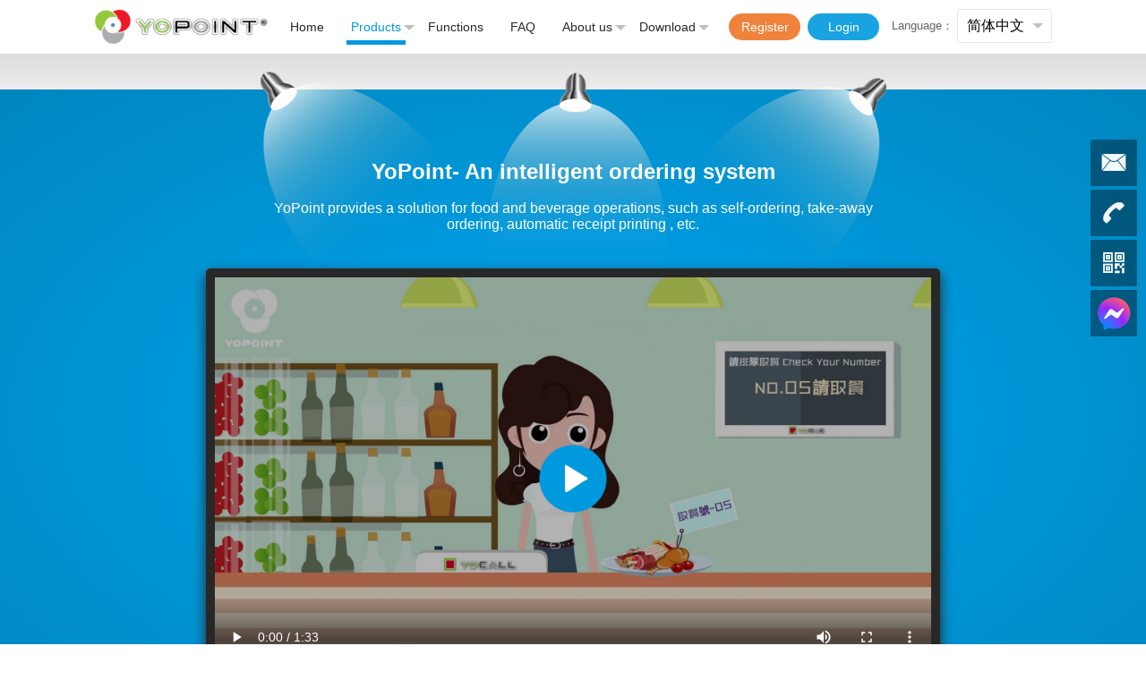

--- FILE ---
content_type: text/html;charset=UTF-8
request_url: https://www.yopoint.net/newpage/video.action
body_size: 11883
content:





<script>

</script>


<!DOCTYPE HTML PUBLIC "-//W3C//DTD HTML 4.01 Transitional//EN">
<html>
  	<head>
		<meta charset="UTF-8">
		<title>智能商業，智慧生活 Intelligent Commerce, Wise Life</title>
		<meta name="renderer" content="webkit">
  		<meta http-equiv="X-UA-Compatible" content="IE=edge,chrome=1">
		<meta name="viewport" content="width=device-width,initial-scale=1,minimum-scale=1,maximum-scale=1,user-scalable=no" />
		<link rel="stylesheet" type="text/css" href="/newpage/css/layui.css" media="all">
		<link rel="stylesheet" type="text/css" href="/newpage/css/layer.css"/>
		<link rel="stylesheet" type="text/css" href="/newpage/css/yopoint_main.css"/>
		<link rel="shortcut icon" type="image/ico" href="/newpage/img/favicon.ico" />
		<script type='text/javascript' src='/js/jquery.js'></script>
	</head>
	<body id="top">
		
		
	 		


		<!--header-->
		

<!--header-->
<div id="header">
	<div class="header">
		<div class="wrap" style="max-width: 1070px">
		
			<!--logo-->
			<span class="logobox"><a href="/newpage/index.action"><img src="/newpage/img/logo.png" height="40"/></a></span>
			
			<!--nav-->
			<ul class="layui-nav topnav">
			  <li id="index" class="layui-nav-item"><a href="/newpage/index.action">Home</a></li>
			  <li id="product" class="layui-nav-item">
			    <a href="javascript:;">Products</a>
			    <dl class="layui-nav-child">
			      <dd><a href="/newpage/software.action">Products</a></dd>
			      <dd><a href="/newpage/hardware.action">Hardware</a></dd>
			      <dd><a href="/newpage/video.action">Video Intro</a></dd>
			    </dl>
			  </li>
			  <li id="function" class="layui-nav-item"><a href="/newpage/function.action">Functions</a></li>
			  <li id="help" class="layui-nav-item"><a href="/newpage/help.action">FAQ</a></li>
			  <li id="aboutus" class="layui-nav-item">
			    <a href="javascript:;">About us</a>
			    <dl class="layui-nav-child">
			      <dd><a href="/newpage/aboutus.action">About Netelis</a></dd>
			      <dd><a href="/newpage/honor.action">Honor Awards</a></dd>
			    </dl>
			  </li>
			  <li id="Download" class="layui-nav-item">
			    <a href="javascript:;">Download</a>
			    <dl class="layui-nav-child">
			      <dd><a href="/download.action">YoPoint</a></dd>
			      <dd><a href="/download!epos.action">ePOS Merchant</a></dd>
			    </dl>
			  </li>
			</ul>
			
			<!--user-->
			<span>
				<a href="/merchant!registerPage.action" class="layui-btn layui-btn-radius layui-btn-danger">Register</a>
				<a href="/v2login.action" class="layui-btn layui-btn-radius layui-btn-normal">Login</a>
			</span>
		
			<!--language-->
			<div class="layui-form languagebox topnav">
				<div class="layui-form-item">
				    <label class="layui-form-label"><small>Language：</small></label>
				    <div class="layui-input-block">
				      <select class="language"  name="language" lay-verify="required" lay-filter="language">
				        <option value="zh_CN"  selected="selected">简体中文</option>
				        <option value="zh_TW"  selected="selected">繁體中文</option>
				        <option value="en_US"  selected="selected">English</option>
				      </select>
				    </div>
				</div>
			</div>
			
		</div>
	</div>
	
	<!--header-mini-->
	<div class="header-mini">
		<!--logo-->
		<span class="logobox"><a href="/newpage/index.action"><img src="/newpage/img/logo.png" height="40"/></a></span>
		
		<!--language-->
		<div class="layui-form languagebox">
			<div class="layui-form-item">
				<div class="layui-input-block">
			      <select class="language" name="language" lay-verify="required" lay-filter="language">
			         <option value="zh_CN"  selected="selected">简体中文</option>
				     <option value="zh_TW"  selected="selected">繁體中文</option>
				     <option value="en_US"  selected="selected">English</option>
			      </select>
			    </div>
			</div>
		</div>
		
		<!--nav-->
		<ul class="layui-nav topnav">
		  <li class="layui-nav-item">
		    <a href="javascript:;"><i class="icon-yp">&#xe623;</i></a>
		    <dl class="layui-nav-child">
		      <dd><a href="/newpage/index.action">Home</a></dd>
		      <dd><a href="/newpage/software.action">Products</a></dd>
			  <dd><a href="/newpage/hardware.action">Hardware</a></dd>
			  <dd><a href="/newpage/video.action">Video Intro</a></dd>
			  <dd><a href="/newpage/function.action">Functions</a></dd>
			  <dd><a href="/newpage/help.action">FAQ</a></dd>
		      <dd><a href="/newpage/aboutus.action">About Netelis</a></dd>
			  <dd><a href="/newpage/honor.action">Honor Awards</a></dd>
			  <dd><a href="/download.action">DownloadYoPoint</a></dd>
			  <dd><a href="/download!epos.action">DownloadePOS Merchant</a></dd>
		    </dl>
		  </li>
		  <li class="layui-nav-item">
		    <a href="javascript:;"><i class="icon-yp">&#xe621;</i></a>
		    <dl class="layui-nav-child">
		      <dd><a href="/merchant!registerPage.action">Register</a></dd>
		      <dd><a href="/v2login.action">Login</a></dd>
		    </dl>
		  </li>
		</ul>
		
		<div style="clear: both;"></div>
	</div>
</div>
<form action="/default.action" name="langForm" method=post id="langForm">
	<input type="hidden" id="langSelecter" name="request_locale" value="" />
	<input type="hidden" id="forwardPage" name="forwardPage" value="v2login" />
	<input type="hidden" id="localLang" value="" />
</form>
		
		<!--content-->
		<!--ceiling-->
		<div class="ceiling"></div>
		
		<!--wall-->
		<div class="wall">
			<div class="wrap">
				<!--lights-->
				<img class="lights" src="/newpage/img/lights.png"/>
				
				<div class="titlebox">
					<h3 class="title-L">YoPoint- An intelligent ordering system</h3><br />
					<span>
						YoPoint provides a solution for food and beverage operations, such as self-ordering, take-away ordering, automatic receipt printing , etc.
					</span>
				</div>
			
				<!--video-->
				<div class="videobox">
					<video width="100%" height="auto" controls poster="/newpage/img/poster.png" onclick="this.play();">
					  	<source src="https://yopoint-video.oss-cn-hongkong.aliyuncs.com/yopoint_web.mp4" type="video/mp4">
					 	您的浏览器不支持 video 标签。
					</video>
				</div>
				
			</div>
		</div>
		<!--footer-->
		

<!--footer-->
<div class="footer">
	<div class="wrap layui-row layui-col-space30">
		<!--footer-left-->
		<div class="layui-col-sm6 layui-col-xs12">
			<ul class="layui-col-xs4">
				<li class="title-M">Service</li>
				<li><a href="/merchant!registerPage.action">Register</a></li>
				<li><a href="/v2login.action">Backend</a></li>
				<li><a href="/newpage/strategy.action"  target="_blank">Strategy</a></li>
				<li><a href="/newpage/privacy.action">Privacy</a></li>
				
			</ul>
			<ul class="layui-col-xs4">
				<li class="title-M">Support</li>
				<li><a href="/newpage/software.action">Products</a></li>
				<li><a href="/newpage/hardware.action">Hardware</a></li>
				<li><a href="/newpage/help.action">FAQ</a></li>
				<li><a href="/newpage/consult.action" target="_blank">Purchase</a></li>
			</ul>
			<ul class="layui-col-xs4">
				<li class="title-M">About us</li>
				<li><a href="/newpage/aboutus.action">About Netelis</a></li>
				<li><a href="/newpage/honor.action">Honor Awards</a></li>
				<li><a href="/newpage/aboutus.action">Contact Us</a></li>
				<li><a href="https://www.facebook.com/job_opening/151396353051280/?source=share" target="_blank">Jobs</a></li>
			</ul>
			
			<!--sns-->
			<div class="snsbox">
				<a id="shareTwitter" class="icon-yp" href="javascript:;">&#xe627;</a>
				<a id="shareFacebook" class="icon-yp" href="javascript:;">&#xe624;</a>
				<a id="shareGoogle" class="icon-yp" href="javascript:;">&#xe625;</a>
				<a id="weibo" class="icon-yp" href="https://www.weibo.com/signup/signup.php?inviteCode=2617744131" target="_blank">&#xe626;</a>
				<a class="icon-yp" href="javascript:;">&#xe628;</a>
			</div>
		</div>
		
		<!--footer-right-->
		<div class="layui-col-sm6 layui-col-xs12">
			<ul class="layui-col-xs6">
				<li><big>Download</big></li>
				<li>Intelligent+Wise Life</li>
				<li><span class="codebox"><img id='download_code' src="/newpage/img/code_app.png"/></span></li>
			</ul>
			
			<ul class="layui-col-xs6">
				<li><big>WeChat</big></li>
				<li>For the latest info</li>
				<li><span class="codebox"><img src="/newpage/img/code_weixin.png"/></span></li>
			</ul>
		</div>
		
	</div>
</div>
<link rel="stylesheet" href="/webshopthemes/css/arthref.css"/>
<script src="/webshopthemes/js/socialShare.min.js" type="text/javascript"></script>
<script type="text/javascript">
	 $(function(){
	
	 	$('#download_code').click(function(){
	 	    window.location.href="/download.action";
	 	});
	 
	 	var shareUrl = "";
		if(shareUrl==""){
			shareUrl = window.location.href;
		}
	   	$('#shareFacebook').socialShare({
			social: 'facebook',
			whenSelect: true,
			selectContainer: '.shareFacebook',
			shareUrl:shareUrl
		});
		$('#shareGoogle').socialShare({
			social: 'google',
			whenSelect: true,
			selectContainer: '.shareGoogle',
			shareUrl:shareUrl
		});
		$('#shareTwitter').socialShare({
			social: 'twitter',
			whenSelect: true,
			selectContainer: '.shareTwitter',
			shareUrl:shareUrl
		});
	 });
	
</script>
		
				<!--copyright-->
		


<!--copyright-->
	<div class="copyrightbox">
	  
		<span>Copyright © Netelis Asia ® <span id="year"></span>. All Rights Reserved.</span>&nbsp;&nbsp;
		<span>ISP License:</span>
		<a href="https://telecommunications.ctt.gov.mo/web/sc/fieldinfo/isp" target="_blank">7/2003 in Macau</a>



	</div>
<script type="text/javascript">
	//copyright年份更新
document.getElementById('year').innerHTML = new Date().getFullYear();
	
</script>
		
		<!--sidebar-->
		

<div id="sidebar">
	<ul class="layui-fixbar">
	    <li><a class="icon-yp" href="javascript:;">&#xe61f;</a></li>
	    <li><a class="icon-yp" href="javascript:;">&#xe61e;</a></li>
	    <li><a class="icon-yp" href="javascript:;">&#xe620;</a></li>   
	    <li><a class="icon-yp" href="#n" onclick="javascript:window.open('/newpage/aboutus!fbchat.action','_blank')"><img src="/newpage/img/logo_Facebook_kefu.png" /></a></li>   
	    <li id="backtop"><a class="layui-icon" href="#top">&#xe619;</a></li>
	</ul>
	<div class="sidecontent">
		<div>
			<p class="title-M">helper@netelis.com</p><br />
			<a href="javascript:;">helper@netelis.com</a>
		</div>
		<div>
			<p class="title-M">Service Phone</p><br />
			<span>
				<b>Macau</b><br />
				<big>+853-2870 2182</big><br />
				<br />
				
			</span>
		</div>
		<div>
			<span class="layui-col-xs6">
				<big>Download</big><br />
				<img src="/newpage/img/code_app.png"/>
			</span>
			
			<span class="layui-col-xs6">
				<big>WeChat</big><br />
				<img src="/newpage/img/code_weixin.png"/>
			</span>
		</div>
	</div>
</div>
		 
		
		
		
		
		<script src="/newpage/js/layui.all.js" type="text/javascript" charset="utf-8"></script>
		<script src="/newpage/js/yopoint_main.js" type="text/javascript" charset="utf-8"></script>
		<script type="text/javascript">
			//切换语言
			changeLang();
			//layui模块
			layui.use(['element','layer'],function(){
			    var element = layui.element,
			    	layer = layui.layer;
			    	
				//側邊欄
				var sidebar = document.getElementById('sidebar'),
					sideli = sidebar.getElementsByTagName('li'),
					sidediv = sidebar.querySelector('.sidecontent').getElementsByTagName('div'),
					i;
				
				//側邊欄彈層
				for(i=0;i<sideli.length-1;i++){
					sideli[i].index = i;
					
					var side = function(k){  
				        sideli[k].onclick = function(){  
				        	layer.open({
							  type: 4
							  ,title: 0
							  ,anim: 0
							  ,area: ['300px', 'auto'] //宽高
							  ,content: [sidediv[this.index].innerHTML, this]
							});
				        }
				    }
					side(i);
				}
				
			});
			$(document).ready(function(){
				$('li').removeClass('layui-this');
				$('#product').addClass('layui-this');
			});
		</script>
	</body>
</html>
	

--- FILE ---
content_type: text/css
request_url: https://www.yopoint.net/newpage/css/yopoint_main.css
body_size: 21972
content:
/*************************common css***************************/
/*@font-face {
  font-family: 'Microsoft Yahei';
  src: url('../font/MSYH.TTC');
}*/
body{
	min-width: 320px;
	/*font-family: 'Microsoft Yahei';*/
	font-size: 16px;
	color:#666666;
	overflow-x: hidden;
	background: #ffffff;
}
img{
	max-width: 100%;
	max-height: 100%;
}
hr{
	background: none;
	border-bottom: 3px dotted #bfbfbf;
}
a{
	display: inline-block;
	width: 100%;
	height: 100%;
}

.title-M{
	font-size: 18px;
	color: #282828;
	font-weight: 600;
}
.title-L{
	font-size: 24px;
	color: #282828;
	font-weight: bold;
}
.t-orange{
	color: #ee7526;
}
.t-blue{
	color: #0099dd;
}
.t-green{
	color: #17b07a;
}
.layui-btn-danger{
	background: #ee7526;
}
.layui-btn-danger a{
	height: 38px;
	color: #ffffff;
}
.layui-btn-normal{
	background: #0099dd;
}
.t-center{
	text-align: center;
}
.t-blue .title-L{
	color: #0099dd
}
.bluebar{
	text-align: center;
	padding: 40px 10px 0;
	background: #0099dd;
}
.layui-bg-blue{
	background: #0099dd;
}

/*************iconfont*************/
@font-face {
  font-family: 'yopoint';
  src: url('../font/yopoint.eot');
  src: url('../font/yopoint.eot?#iefix') format('embedded-opentype'),
  url('../font/yopoint.woff') format('woff'),
  url('../font/yopoint.ttf') format('truetype'),
  url('../font/yopoint.svg#iconfont') format('svg');
}
.icon-yp{
  font-family:"yopoint" !important;
  font-style:normal;
  -webkit-font-smoothing: antialiased;
  -webkit-text-stroke-width: 0.2px;
  -moz-osx-font-smoothing: grayscale;
}

/*************header***************/
#header{
	position: relative;
	top: 0;
	width: 100%;
	z-index: 150;
}
.header{
	box-sizing: border-box;
	padding: 10px 0;
}
.wrap{
	box-sizing: border-box;
	max-width: 1000px;
	margin: 0 auto;
}

/*logo*/
.logobox{
	float: left;
	display: inline-block;
	height: 40px;
}

/*導航*/
.topnav{
	float: left;
	color: #666666;
	background: none;
}
.layui-nav{
	padding: 0 10px;
	margin-right: 10px;
}
.layui-nav .layui-nav-item{
	line-height: 40px;
	margin: 0 10px;
}
.layui-nav .layui-nav-item a{
	height:40px;
	color: #282828;
	padding: 0 5px;
}
.layui-nav .layui-nav-more{
	top: 18px;
	right: -10px;
	border-color: #bfbfbf transparent transparent;
}
.layui-nav .layui-nav-mored{
	top: 12px;
	border-color: transparent transparent #bfbfbf;
}
.layui-nav-child{
	top: 46px;
}

/*導航选中的项目*/
.layui-nav .layui-nav-item a:hover,
.layui-nav .layui-this>a{
	color: #0099dd;/*蓝色字*/
}
.layui-nav-bar,
.layui-form-select dl dd.layui-this {
	background-color: #0099dd;/*蓝色背景*/
}
.layui-nav .layui-this:after{
	background-color: #0099dd;/*蓝色背景*/
}
/*二级菜单项*/
.layui-nav-child{
	overflow-x: hidden;
}
.layui-nav .layui-nav-child a{
	padding: 0 20px;
}

/*用户*/
.header .layui-btn{
	width: 80px;
	height: 30px;
	line-height: 30px;
	margin: 5px 2px;
	padding: 0 10px;
}

/*语言*/
.languagebox{
	float: right;
	line-height: 30px;
}
.layui-form-label{
	width: auto;
	text-align: right;
	padding: 9px 4px;
}
.layui-input-block{
	float: left;
	margin-left: 0;
}
.languagebox .layui-unselect{
	width: 106px;
}
.layui-form-select .layui-input{
	padding-right: 16px;
}

/*header-mini*/
.header-mini{
	display: none;
	width: 100%;
	height: 60px;
	box-sizing: border-box;
	padding: 10px 10px 0;
}
.header-mini .logobox img{
    position:absolute;
  	clip:rect(0px,42px,40px,0px);
}
.header-mini .topnav{
	float: right;
}
.header-mini .layui-nav-item i{
	font-size: 30px;
	color: #808080;
}
.header-mini .layui-nav-item i:active{
	color: #0099dd;
}
.header-mini .layui-input-block{
	margin-left: 0;
}
/*媒體查詢*/
@media screen and (max-width: 960px) {
	.header,
	#layui-layer1{
		display: none;
	}
	.header-mini{
		display: block;
	}
}

/*************footer***************/
.footer{
	min-height: 240px;
	color: #ffffff;
	background: #393D49;
}
.footer .title-M,
.footer a{
	height:36px;
	color: #ffffff;
	line-height: 36px;
}
.footer a:hover{
	color: #0099dd;
}

/*sns*/
.snsbox a{
	width: auto;
	color: #636a80;
	font-size: 40px;
	margin: 12px 0;
	overflow: hidden;
	border-radius: 10px;
}

/*二維碼*/
.codebox{
	display: inline-block;
	width: 80%;
	max-width: 160px;
	padding: 8px;
	margin-top: 10px;
	background: #ffffff;
	border-radius: 10px;
}
.codebox a{
	height:auto;
}

/*************footer***************/
.copyrightbox{
	line-height: 20px;
	text-align: center;
	color: #808080;
	padding: 8px 0;
	font-size: 14px;
	background: #282828;
}
.copyrightbox{
	line-height: 20px;
	text-align: center;
	color: #808080;
	padding: 8px 0;
	font-size: 14px;
	background: #282828;
}
.copyrightbox span{
	display: inline-block;
}
.copyrightbox a{
	width: auto;
	height: 20px;
	color: #d9d9d9;
}
/*************sidebar***************/
/*右側固定块调整*/
.layui-fixbar{
	right: 10px;
	bottom: 340px;
}
.layui-fixbar li{
	margin-bottom: 4px;
	cursor: pointer;
	background: rgba(0,0,0,0.4);
	border: 1px solid transparent;
}
.layui-fixbar li a{
	line-height: 50px;
	color: #ffffff;
	font-size: 30px;
}
.layui-fixbar li:hover{
	background: rgba(255,255,255,1);
	border: 1px solid #bfbfbf;
}
.layui-fixbar li:hover a{
	color: #404040;
}
#backtop{
	display: none;
	background: rgba(0,0,0,0.8);
}
#backtop:hover a{
	color: #808080;
}

/*右側弹出层整理*/
.sidecontent{
	display: none;
}
.layui-layer-tips .layui-layer-content{
	color: #808080;
	font-size: 14px;
	padding: 20px 0 20px 30px;
	margin-right: -10px;
	background: #ffffff;
	border-radius: 10px;
}
.layui-layer-tips .layui-layer-content .layui-col-xs6{
	float: none;
	display: inline-block;
	width: 48%;
	box-sizing: border-box;
	padding: 0 10px 10px;
}
.layui-layer-tips .layui-layer-content p{
	color: #0099dd;
	white-space: nowrap;
}
.layui-layer-tips .layui-layer-content big{
	color: #ee7526;
}
.layui-layer-tips .layui-layer-content img{
	min-height: 80px;
	max-height: 120px;
	margin-top: 10px;
}
.layui-layer-tips i.layui-layer-TipsL{
	border-bottom-color: #ffffff;
}
/*媒體查詢*/
@media screen and (max-width: 960px) {
	#sidebar{
		display: none;
	}
}

/************************index 首頁***********************/
/*輪播*/
#imgbox a{
	cursor: default;
}
.layui-carousel>[carousel-item]{
	overflow: visible;
}
.layui-carousel>[carousel-item]>*{
	height: auto;
}
.layui-carousel-ind{
	margin-top: -20px;
	top: auto;
	bottom: 10px;
}

/*標題欄*/
.titlebox{
	text-align: center;
	padding: 20px;
}
.titlebox p{
	font-size: 18px;
	line-height: 24px;
}

/*圖文列表*/
.resersebox .layui-row{
	display: flex;
	align-items: center;
	flex-wrap: wrap;
}
.resersebox .layui-row:nth-child(odd){
	flex-direction: row-reverse;
}
.resersebox .layui-row div{
	padding: 20px 40px;
}


/*圖標陣*/
.icontable{
	font-size: 18px;
	text-align: center;
}
.icontable span{
	display: inline-block;
	padding: 10px 20px;
	margin-bottom: 10px;
}
.icontable .icon-yp{
	font-size: 100px;
	color: #32a2f9;
}
.icontable small{
	display: inline-block;
	max-width: 340px;
	
}

/*服務*/
.servicebox{
	min-height: 300px;
	text-align: center;
	color: #ffffff;
	font-size: 18px;
	background: url(../img/bg_service.png) no-repeat center top;
}
.servicebox .title-L{
	color: #ffffff;
}
.servicebox span{
	height: 220px;
	margin-bottom: 20px;
}
.servicebox .icon-yp{
	font-size: 120px;
	margin-bottom: 10px;
}

/*合作商户*/
.fivebox{
	text-align: center;
	font-size: 0;
}
.fivebox span{
	display: inline-block;
	box-sizing: border-box;
	width: 20%;
	min-width: 180px;
	height: 180px;
}

/*成功案例*/
.contentbox{
	padding: 20px;
	line-height: 36px;
	font-size: 20px;
}
.contentbox-en{
	padding: 20px;
	line-height: 26px;
	font-size: 18px;
	word-break: break-all;
}
.contentbox big,
.contentbox-en big{
	font-weight: bold;
	line-height: 40px;
}

/**********************login 登錄*********************/
.loginbar{
	position: absolute;
	top: 60px;
	bottom: 46px;
	width: 100%;
	overflow: hidden;
	background: #0099dd;
}
.loginbar+.copyrightbox{
	position: absolute;
	bottom: 0;
	width: 100%;
}
.loginbar .wrap{
	height: 100%;
	padding: 40px 20px 0;
	box-sizing: border-box;
	text-align: right;
	background: url(../img/img_login.png) no-repeat bottom left;
}

/*登錄表單*/
.loginbox{
	display: inline-block;
	box-sizing: border-box;
	width: 100%;
	max-width: 360px;
	padding: 24px 20px 10px;
	text-align: left;
	background: #ffffff;
	border-radius: 5px;
}
.loginbox .title-L{
	color: #0099dd;
}
.loginbox input{
	height: 50px;
}
.loginbox span{
	line-height: 30px;
}
.loginbox a{
	width: auto;
	height: 30px;
}
.loginbox .layui-form-item i{
	float: left;
	line-height: 50px;
	margin-bottom: -50px;
	padding: 0 10px;
	color: #bfbfbf;
	font-size: 26px;
}
.loginbox .layui-form-item input{
	padding-left: 40px;
}

/*記住賬號*/
.loginbox .layui-form-checkbox{
	height: 40px;
	line-height: 36px;
}
.loginbox .layui-form-checkbox{
	background: #f2f2f2;
}
.loginbox .layui-form-checkbox span{
	line-height: 36px;
	color: #808080;
	background: none;
}
.loginbox .layui-form-checkbox i{
	line-height: 36px;
	font-size: 20px;
	padding: 0;
}
.loginbox .layui-form-checked{
	border-color: #ee7526;
}
.loginbox .layui-form-checked span{
	color: #ffffff;
	background-color: #ee7526;
}
.loginbox .layui-form-checked i{
	color: #ee7526;
	background: #ffffff;
}
/*登錄按鈕*/
.loginbox .layui-btn{
	width: 100%;
	height: 50px;
	line-height: 50px;
	background: #0099dd;
}

/**********************help 帮助中心*********************/
.pagebox{
	border-top: 2px solid #0099dd;
	padding: 30px 20px;
	font-size: 14px;
}
.pagebox .wrap{
	padding: 20px 30px;
	background: #ffffff;
}
.layui-elem-quote{
	border-left: 8px solid #0099dd;
	border-bottom: 1px solid #0099dd;
	border-radius: 0 20px;
}
.pagebox legend,
.pagebox b{
	font-size: 16px;
}
.bdsharebuttonbox a{
	width: auto;
}

/**********************video 介绍视频*********************/
.ceiling{
	height: 40px;
	background: linear-gradient(#dddddd,#ededed);
}
.wall{
	text-align: center;
	background: radial-gradient(#0099dd 40%,#0086bf 100%);
}
.lights{
	width: 70%;
	margin-top: -2%;
}
.wall .title-L{
	color: #ffffff;
}
.wall .titlebox{
	max-width: 700px;
	margin: -18% auto 2%;
	color: #ffffff;
}
.videobox{
	display: inline-block;
	width: 80%;
	margin-bottom: 6%;
	background: #ffffff;
	border: 10px solid #282828;
	border-radius: 5px;
	box-shadow: 0 6px 14px #282828;
}

/**********************software 核心產品*********************/
/*快捷菜單*/
#sidemenu{
	display: none;
}
.layui-layer-title{
	color: #ffffff;
	padding: 0;
	background: #ee7526;
}
.layui-layer-dialog{
	min-width: 100px;
	text-align: center;
}
.layui-layer-dialog .layui-layer-content{
	padding: 0;
}
.layui-layer-dialog .layui-layer-content li{
	padding: 0 20px;
	line-height: 40px;
	border-top: 1px dashed #d9d9d9;
}
.layui-layer-dialog .layui-layer-content li:first-child{
	border: none;
}
.layui-layer-dialog .layui-layer-content li a{
	height: 40px;
}

/*快捷菜单-關閉按鈕*/
#layer-left+.layui-layer-setwin{
	right: auto;
	left: -15px;
}
/*媒體查詢*/
@media screen and (max-width: 960px) {
	#layui-layer1{
		display: none;
	}
}

/*斑紋列表*/
.listbox img{
	max-width: 90%;
}
.listbox .wrap{
	padding: 30px 0;
}
.listbox .layui-row{
	display: flex;
	flex-direction: row-reverse;
	align-items: center;
	flex-wrap: wrap;
}
.listbox .layui-bg-gray .layui-row{
	flex-direction: row;
}
.listbox .layui-btn-big{
	width: 30%;
	min-width: 180px;
}

/*软件特点*/
.soft-dl,
.soft-dl-en{
	padding-left: 56px;
	background: url(../img/icon_software.png) no-repeat center left;
	background-size: auto 100%;
}
.soft-dl-en{
	padding-left: 80px;
}
.soft-dl dt,
.soft-dl-en dt{
	font-weight: bold;
	margin-top: 16px;
	color: #282828;
}

.soft-txt{
	max-width: 360px;
	text-align: center;
	text-indent: 2em;
	margin: 0 auto;
}

/**********************hardware 智能硬件*********************/
/*硬件搭配*/
.hard-txt{
	display: inline-block;
	text-align: left;
	width: 70%;
}
.hard-ul{
	width: 100%;
	max-width: 400px;
	padding-top: 80px;
	font-size: 0;
	word-break: break-all;
	background: url(../img/icon_hardware.png) no-repeat left 8px;
	background-size: 100% auto;
}
.hard-ul li{
	display: inline-block;
	vertical-align: top;
	box-sizing: border-box;
	width: 20%;
	font-size: 16px;
	padding: 0 8px;
	text-align: center;
}

/**********************consult 購買咨詢*********************/
.consultbox{
	max-width: 600px;
	text-align: center;
	margin: 0 auto;
	background: #ffffff;
}
.consult-title{
	text-align: left;
}
.consult-title .title-B{
	margin: 20px;
}
.consult-body{
	display: inline-block;
	text-align: left;
	padding: 20px 30px;
}
.consult-body .layui-form-item{
	white-space: normal;
}
.consult-body .layui-form-item label,
.consult-body .layui-form-item div{
	display: inline-block;
	vertical-align: top;
	text-align: left;
	margin: 0;
	
}
.consult-body .layui-form-item label{
	min-width: 120px;
	font-weight: bold;
}
.consult-body .layui-form-item .layui-input-block{
	width: 100%;
	max-width: 360px;
}
/*提示样式*/
.tip-css .layui-layer-content{
	padding: 10px;
	color: #ffffff;
	background: #282828;
	border: 2px solid #282828;
	box-shadow: 2px 2px 6px #bfbfbf;
}
.tip-css i.layui-layer-TipsT{
	position: absolute;
	left: 0;
	bottom: -8px;
	border-width: 10px;
	border-style: solid;
	border-color: transparent;
	border-left-color: #282828;
}

/*弹窗样式*/
#layui-layer2{
	max-width: 600px;
	margin: 0 auto;
}
#layui-layer2 .layui-layer-content{
	-webkit-overflow-scrolling: touch; 
    /*overflow-y: auto;*/
}
@media screen and (min-width: 600px){
	#layui-layer2{
		max-height: 750px;
	}
}
/*关闭按钮*/
#layui-layer2 .layui-layer-setwin .layui-layer-close2{
	top: 0;
	right: 0;
}

/**********************aboutus 關於力達*********************/
/*下划线标题*/
.title-B{
	display: inline-block;
	color: #0099dd;
	font-size: 30px;
	line-height: 60px;
	margin: 50px 20px 10px;
	border-bottom: 4px solid #0099dd;
}

.about-ul{
	padding: 10px 20px;
}
.about-ul li{
	display: flex;
	margin-bottom: 20px;
}
.about-ul li big{
	flex: 0 0 80px;
	font-size: 26px;
	color: #ee7526;
	white-space: nowrap;
	/*padding-left: 20px;*/
	line-height: 40px;
}
.about-ul-en li big{
	flex: 0 0 180px;
}
.about-ul li span{
	padding: 6px 20px;
	word-break: break-word;
}
@media screen and (max-width: 800px){
	.about-ul li{
		flex-wrap: wrap;
	}
	.about-ul li big{
		flex: 0 0 100%;
	}
}

/*联系地址*/
.addressbox{
	padding: 10px 0;
}
.addressbox div{
	padding: 0 20px;
}
.addressbox ul{
	margin-bottom: 30px;
}
.addressbox big{
	display: inline-block;
	line-height: 30px;
	padding-left: 30px;
	margin-bottom: 10px;
	white-space: nowrap;
	background: url(../img/icon_location.png) no-repeat center left;
	background-size: auto 100%;
}
.addressbox b{
	line-height: 30px;
}

/**********************honor 榮譽獎章*********************/
.layui-timeline{
	padding: 20px 40px 40px;
}
/*默認時間軸位置*/
.layui-timeline-item{
	padding-bottom: 0;
}
.layui-timeline-item:before,
.layui-timeline-axis{
	top: 20px;
}
.layui-timeline-item:before{
	left: -1px;
}
.layui-timeline-axis{
	left: -6px;
	width: 12px;
	height: 12px;
	color: transparent;
	background: #0099dd;;
}

.layui-text{
	display: flex;
	align-items: flex-start;
	padding: 5px;
	text-align: left;
}
/*小三角*/
.layui-text span{
	display: inline-block;
	width: 0;
	height: 0;
	margin-top: 14px;
	border-style: solid;
	border-color: transparent #ee7526 transparent transparent;
	border-width: 6px 10px;
}
.layui-text h3{
	flex: 0 0 80px;
	display: inline-block;
	box-sizing: border-box;
	color: #ffffff;
	padding: 0 8px;
	line-height: 36px;
	font-size: 16px;
	white-space: nowrap;
	background: #ee7526;
	border-radius: 5px;
}
.layui-text p{
	display: inline-block;
	font-size: 16px;
	padding: 0 10px;
	white-space: normal;
}

/*時間軸媒體查詢*/
@media screen and (min-width: 800px) {
	.layui-timeline{
		padding: 60px 0 40px;
	}
	.layui-timeline-item:before{
		height: 80%;
	}
	
	/*時間軸對稱佈局*/
	.reserseline li{
		display: flex;
		flex-wrap: wrap;
		margin-top: -14px;
	}
	.reserseline li:nth-child(odd){
		flex-direction: row-reverse;
	}
	
	.reserseline li:nth-child(even) .layui-text{
		flex-direction: row-reverse;
		text-align: right;
	}
	/*小三角方向對稱*/
	.reserseline li:nth-child(even) .layui-text span{
		border-color: transparent transparent transparent #ee7526;
	}
	/*時間軸線對稱*/
	.reserseline li:nth-child(even) .layui-timeline-item:before{
		left: auto;
		right: -1px;
	}
	.reserseline li:nth-child(even) .layui-timeline-axis{
		left: auto;
		right: -6px;
	}
	
}

/**********************register 註冊開店*********************/
.register-box{
	text-align: center;
	padding: 40px 20px;
}
.register-box a{
	width: auto;
 height: 300px;
}
.register-btn{
	display: inline-block;
	width: 80%;
	max-width: 260px;
	color: #ffffff;
	padding: 16px;
	margin: 20px 0;
	background: #ee7526;
	border-radius: 5px;
}

/**********************download 下載*********************/
.layui-bg-red{
	padding-bottom: 60px;
	background-color: #ee7526!important;
}
.layui-bg-blue {
	padding-bottom: 60px;
	background-color: #00A9EF!important;
}
.downloadbox{
	text-align: center;
	color: #ffffff;
	padding: 50px 0 100px;
	background: url(../img/bg-download-yopoint.png) no-repeat bottom center;
	background-size: auto 80%;
}
.edownloadbox{
	text-align: center;
	color: #ffffff;
	padding: 50px 0 100px;
	background: url(../img/bg-download-ezg.png) no-repeat bottom center;
	background-size: auto 80%;
	display: block;
}

.download-title big{
	font-size: 26px;
	line-height: 60px;
}
.download-title b{
	font-size: 36px;
	line-height: 80px;
	white-space: nowrap;
}
.download-btn a{
	max-width: 240px;
 	height:80px;
	margin: 5px 10px;
}

/**********************function 特色功能*********************/
.iconbox{
	padding: 10px 20px;
	text-align: center;
}
.iconbox div{
	padding: 0 10px 20px;
}
.iconbox span{
	display: inline-block;
	width: 50px;
	height: 50px;
	padding: 8px;
	font-size: 40px;
	line-height: 50px;
	color: #ee7526;
	margin-bottom: 8px;
	border: 4px solid #ee7526;
	border-radius: 40px;
}
.iconbox-en span{
	display: inline-block;
	width: 100px;
	height: 30px;
	padding: 10px;
	font-size: 20px;
	line-height: 30px;
	border-radius: 30px;
}
.iconbox-txt{
	display: inline-block;
	word-break: break-word;
	height: 50px;
	max-width: 160px;
}
@media screen and (max-width: 420px){
	.iconbox-txt{
		height: 96px;
	}
}

/*功能点阵列*/
.pointbox{
	display: flex;
	padding: 10px 10px 40px;
	text-align: center;
	flex-direction: row-reverse;
}
.layui-bg-gray .pointbox{
	flex-direction: row;
}
.sidebox{
	flex: 0 0 190px;
}

.functionbox{
	height: 220px;
	box-sizing: border-box;
	padding: 10px 10px 20px;
	background: #f2f2f2;
}

.layui-bg-gray .functionbox{
	background: #ffffff;
}
.layui-bg-blue h3,
.layui-bg-blue .icontable .icon-yp{
	color: #ffffff;
}
.layui-bg-blue .icontable small{
	display: inline-block;
	height: 64px;
	padding: 0 12px;
}
.t-green .icontable .icon-yp{
	color: #70cd77;
}
.t-red .icontable .icon-yp{
	color: #ed1c24;
}

@media screen and (max-width: 900px){
	.sidebox{
		display: none;
	}
}

/**********************strategy 营销攻略*********************/
/***green***/
.step-green .point big,
.step-green .step-title{
	background: #98d633;
}
.step-green,
.step-green .step-body{
	border-color: #98d633;
}
.step-green .point span{
	border-right-color: #98d633;
}
			
/***blue***/
.step-blue .point big,
.step-blue .step-title{
	background: #33a0d6;
}
.step-blue,
.step-blue .step-body{
	border-color: #33a0d6;
}
.step-blue .point span{
	border-right-color: #33a0d6;
}
			
/***orange***/
.step-orange .point big,
.step-orange .step-title{
	background: #f2c73a;
}
.step-orange,
.step-orange .step-body{
	border-color: #f2c73a;
}
.step-orange .point span{
	border-right-color: #f2c73a;
}
			
/***purple***/
.step-purple .point big,
.step-purple .step-title{
	background: #7848d9;
}
.step-purple,
.step-purple .step-body{
	border-color: #7848d9;
}
.step-purple .point span{
	border-right-color: #7848d9;
}
			
/***red***/
.step-red .point big,
.step-red .step-title{
	background: #d74747;
}
.step-red,
.step-red .step-body{
	border-color: #d74747;
}
.step-red .point span{
	border-right-color: #d74747;
}

.top-title{
	display: inline-block;
	width: 40%;
	max-width: 400px;
	color: #ffffff;
	line-height: 40px;
	padding: 0 50px;
	font-size: 18px;
	background: url(../img/bg-header.png) no-repeat bottom center;
	background-size: 100% auto;
	border-bottom: 2px solid #fff;
}
.top-line{
	width: 60%;
	height: 20px;
	border-width: 4px 0 0 4px;
	border-style: solid;
	border-color: #9fa1a4;
	border-radius: 30px 0 0 0;
}

.stepbox{
	padding: 10px 0 10px 0px;
	border-width: 0 0 0 4px;
	border-style: solid;
}

.point{
	float: left;
	height: 30px;
	line-height: 30px;
	margin-left: -15px;
	color: #ffffff;
}
.point big,
.point span{
	display: block;
	float: left;
}
.point big{
	width: 30px;
	text-align: center;
	border-radius: 15px;
}
.point span{
	width: 0;
	height: 0;
	margin: 10px 0;
    border-width: 8px 14px 8px 5px;
    border-style: solid;
    border-color: transparent #9fa1a4 transparent transparent;
}

.step-body{
	overflow: hidden;
	padding-bottom: 20px;
	border-width: 1px;
	border-style: solid;
	border-radius: 5px;
}
.step-title{
	display: inline-block;
	height: 46px;
	line-height: 46px;
	padding: 0 30px;
	color: #fff;
}
.step-content{
	padding: 10px;
	text-align: center;
}

.newsbox{
	padding: 10px;
	font-size: 14px;
}
.newsbox h4{
	text-align: left;
	font-size: 16px;
	line-height: 30px;
}
.newsbox span{
	display: inline-block;
	max-width: 360px;
	text-align: left;
	height: 80px;
	color: #888;
}

.botbox{
	height: 100px;
	display: flex;
	align-items: center;
}
.bot-line{
	width: 30%;
	height: 47px;
	align-self: flex-start;
	border-width: 0 0 4px 4px;
	border-style: solid;
	border-color: #d74747;
	border-radius: 0 0 0 47px;
}
.target{
	flex: 0 0 130px;
	height: 100px;
	background: url(../img/bg-target.png) no-repeat left center;
}
.bot-title{
	display: inline-block;
	line-height: 24px;
	font-size: 20px;
	color: #d74747;
	font-weight: bold;
	padding: 0 10px;
}

--- FILE ---
content_type: text/css
request_url: https://www.yopoint.net/webshopthemes/css/arthref.css
body_size: 12654
content:
.arthref{
	position: fixed;
	top: 0;
	left: 0;
	z-index: 1102;
}
.arthref .overlay{
	z-index: 100;
	position: fixed;
	width: 100%;
	height: 100%;
	opacity: 0;
	background: rgba(0, 0, 0, 0.8);
	pointer-events: none;
	display: none;

	-webkit-transition: all 200ms ease-in-out;
	-moz-transition: all 200ms ease-in-out;
	-o-transition: all 200ms ease-in-out;
	-ms-transition: all 200ms ease-in-out;
	transition: all 200ms ease-in-out;
}
.arthref .opaque{
	background: rgba(0, 0, 0, 0.2) !important;
}
.arthref .overlay.active{
	opacity: 1;
	pointer-events: all;
}
.arthref .icon-container{
	z-index: 101;
	position: absolute;
	top: 0;
	left: 0;
	bottom: 0;
	right: 0;
	text-align: center;
}
.arthref .icon-container:before{
	content: '';
	height: 100%;
	display: inline-block;
	vertical-align: middle;
}
.arthref .icon-container .centered{
	display: inline-block;
	padding: 1em;
	vertical-align: middle;
	text-align: left;
	width: 90%;
	max-width: 725px;
}
.arthref .icon-container ul{
	margin: 0;
	padding: 0;
	list-style-type: none;
	text-align: center;
	opacity: 0;
	
	-webkit-transition: all 200ms ease-in-out;
	-moz-transition: all 200ms ease-in-out;
	-o-transition: all 200ms ease-in-out;
	-ms-transition: all 200ms ease-in-out;
	transition: all 200ms ease-in-out;
	
	pointer-events: none;
}
.arthref .icon-container ul.active{
	opacity: 1;
	pointer-events: auto;
}

.arthref .icon-container ul li{
	display: inline-block;
	width: 80px;
	height: 110px;
	margin: 10px;
}
.arthref .icon-container ul li a{
	background-color: #617385;
	border-radius: 10px;
	display: block;
	width: 80px;
	height: 80px;
	margin: 0 0 10px 0;
}
.arthref .icon-container ul li span{
	text-align: center;
	font-family: Arial;
	font-size: 12px;
	font-weight: bold;
	text-shadow: 0 2px 3px rgba(0, 0, 0, .9);
	color: #e5e5e5;
	font-style: normal !important;
}

.arthref .icon-container ul li a.aApple span{ background-position: 0px 0px; }
.arthref .icon-container ul li a.aMySpace span{ background-position: -80px 0px; }
.arthref .icon-container ul li a.aBlackBerry span{ background-position: -160px 0px; }
.arthref .icon-container ul li a.aWikipedia span{ background-position: -240px 0px; }
.arthref .icon-container ul li a.aEMail span{ background-position: -320px 0px; }
.arthref .icon-container ul li a.aWordpress span{ background-position: -400px 0px; }
.arthref .icon-container ul li a.aDeviantart span{ background-position: -480px 0px; }

.arthref .icon-container ul li a.aForrst span{ background-position: 0px -80px; }
.arthref .icon-container ul li a.aTechnorati span{ background-position: -80px -80px; }
.arthref .icon-container ul li a.aXBox span{ background-position: -160px -80px; }
.arthref .icon-container ul li a.aAndroid span{ background-position: -240px -80px; }
.arthref .icon-container ul li a.aEvernote span{ background-position: -320px -80px; }
.arthref .icon-container ul li a.aZerply span{ background-position: -400px -80px; }
.arthref .icon-container ul li a.aXing span{ background-position: -480px -80px; }

.arthref .icon-container ul li a.aVimeo span{ background-position: 0px -160px; }
.arthref .icon-container ul li a.aTumblr span{ background-position: -80px -160px; }
.arthref .icon-container ul li a.aFacebook span{ background-position: -160px -160px; }
.arthref .icon-container ul li a.aDigg span{ background-position: -240px -160px; }
.arthref .icon-container ul li a.aDelicious span{ background-position: -320px -160px; }
.arthref .icon-container ul li a.aFriendFeed span{ background-position: -400px -160px; }
.arthref .icon-container ul li a.aLinkedIn span{ background-position: -480px -160px; }

.arthref .icon-container ul li a.aPaypal span{ background-position: 0px -240px; }
.arthref .icon-container ul li a.aBehance span{ background-position: -80px -240px; }
.arthref .icon-container ul li a.aFoursquare span{ background-position: -160px -240px; }
.arthref .icon-container ul li a.aWindows span{ background-position: -240px -240px; }
.arthref .icon-container ul li a.aSkype span{ background-position: -320px -240px; }
.arthref .icon-container ul li a.aTwitter span{ background-position: -400px -240px; }
.arthref .icon-container ul li a.aPosterous span{ background-position: -480px -240px; }

.arthref .icon-container ul li a.aLastFm span{ background-position: 0px -320px; }
.arthref .icon-container ul li a.aQuora span{ background-position: -80px -320px; }
.arthref .icon-container ul li a.aYouTube span{ background-position: -160px -320px; }
.arthref .icon-container ul li a.aPinterest span{ background-position: -240px -320px; }
.arthref .icon-container ul li a.aPath span{ background-position: -320px -320px; }
.arthref .icon-container ul li a.aGooglePlus span{ background-position: -400px -320px; }
.arthref .icon-container ul li a.aFlud span{ background-position: -480px -320px; }

.arthref .icon-container ul li a.aStumbleUpon span{ background-position: 0px -400px; }
.arthref .icon-container ul li a.aReddit span{ background-position: -80px -400px; }
.arthref .icon-container ul li a.aRSS span{ background-position: -160px -400px; }
.arthref .icon-container ul li a.aScoutzie span{ background-position: -240px -400px; }
.arthref .icon-container ul li a.aBlogger span{ background-position: -320px -400px; }
.arthref .icon-container ul li a.aGrovershark span{ background-position: -400px -400px; }
.arthref .icon-container ul li a.aAIM span{ background-position: -480px -400px; }

.arthref .icon-container ul li a.aYahoo span{ background-position: 0px -480px; }
.arthref .icon-container ul li a.aFlickr span{ background-position: -80px -480px; }
.arthref .icon-container ul li a.aDribbble span, .arthref .icon-container ul li a.aDribble span{ background-position: -160px -480px; }
.arthref .icon-container ul li a.aInstagram span{ background-position: -240px -480px; }
.arthref .icon-container ul li a.aWeibo span{ background-position: -320px -480px; }

/* */
.arthref .icon-container ul li a.aApple{ background-color: #272727; }
.arthref .icon-container ul li a.aMySpace{ background-color: #272727; }
.arthref .icon-container ul li a.aBlackBerry{ background-color: #2c2c2c; }
.arthref .icon-container ul li a.aWikipedia{ background-color: #303030; }
.arthref .icon-container ul li a.aEMail{ background-color: #434343; }
.arthref .icon-container ul li a.aWordpress{ background-color: #444; }
.arthref .icon-container ul li a.aDeviantArt{ background-color: #40504c; }

.arthref .icon-container ul li a.aForrst{ background-color: #254619; }
.arthref .icon-container ul li a.aTechnorati{ background-color: #48aa26; }
.arthref .icon-container ul li a.aXBox{ background-color: #61a500; }
.arthref .icon-container ul li a.aAndroid{ background-color: #8acd16; }
.arthref .icon-container ul li a.aEvernote{ background-color: #78ba4e; }
.arthref .icon-container ul li a.aZerply{ background-color: #99bd67; }
.arthref .icon-container ul li a.aXing{ background-color: #036567; }

.arthref .icon-container ul li a.aVimeo{ background-color: #627486; }
.arthref .icon-container ul li a.aTumblr{ background-color: #365471; }
.arthref .icon-container ul li a.aFacebook{ background-color: #3b5998; }
.arthref .icon-container ul li a.aDigg{ background-color: #1b5891; }
.arthref .icon-container ul li a.aDelicious{ background-color: #3274d1; }
.arthref .icon-container ul li a.aFriendFeed{ background-color: #5e94d6; }
.arthref .icon-container ul li a.aLinkedIn{ background-color: #2086bc; }

.arthref .icon-container ul li a.aPaypal{ background-color: #478fda; }
.arthref .icon-container ul li a.aBehance{ background-color: #0d8af8; }
.arthref .icon-container ul li a.aFoursquare{ background-color: #17a4d7; }
.arthref .icon-container ul li a.aWindows{ background-color: #22aee7; }
.arthref .icon-container ul li a.aSkype{ background-color: #00aff0; }
.arthref .icon-container ul li a.aTwitter{ background-color: #00b6f3;  }
.arthref .icon-container ul li a.aPosterous{ background-color: #8ab4cd; }

.arthref .icon-container ul li a.aLastFm{ background-color: #b70300; }
.arthref .icon-container ul li a.aQuora{ background-color: #c21d11; }
.arthref .icon-container ul li a.aYouTube{ background-color: #c8312b; }
.arthref .icon-container ul li a.aPinterest{ background-color: #cb2027; }
.arthref .icon-container ul li a.aPath{ background-color: #bf3119;}
.arthref .icon-container ul li a.aGooglePlus{ background-color: #cf4231;  }
.arthref .icon-container ul li a.aFlud{ background-color: #ff503e; }

.arthref .icon-container ul li a.aStumbleUpon{ background-color: #eb4924; }
.arthref .icon-container ul li a.aReddit{ background-color: #ff500f; }
.arthref .icon-container ul li a.aRSS{ background-color: #ff7722; }
.arthref .icon-container ul li a.aScoutzie{ background-color: #f87242; }
.arthref .icon-container ul li a.aBlogger{ background-color: #fc9c4a; }
.arthref .icon-container ul li a.aGrovershark{ background-color: #fca204; }
.arthref .icon-container ul li a.aAIM{ background-color: #ffba00; }

.arthref .icon-container ul li a.aYahoo{ background-color: #640e6b; }
.arthref .icon-container ul li a.aFlickr{ background-color: #ff0084; }
.arthref .icon-container ul li a.aDribbble, .arthref .icon-container ul li a.aDribble{ background-color: #ff0084; }
.arthref .icon-container ul li a.aInstagram{ background-color: #723f2d; }
.arthref .icon-container ul li a.aWeibo{ background-color: #d52b2a;  }

.arthref .icon-container ul li a span{ display: block; width: 80px; height: 80px; background: url('../images/social-sprite.png') no-repeat; }

.arthref .icon-container ul li a{
	background-image: -webkit-radial-gradient(center center, 80px 80px, rgba(255,255,255,.15) 0%, rgba(0,0,0,.15) 100%);
	background-image: -moz-radial-gradient(center center, 80px 80px, rgba(255,255,255,.15) 0%, rgba(0,0,0,.15) 100%);
	background-image: -o-radial-gradient(center center, 80px 80px, rgba(255,255,255,.15) 0%, rgba(0,0,0,.15) 100%);
	background-image: -ms-radial-gradient(center center, 80px 80px, rgba(255,255,255,.15) 0%, rgba(0,0,0,.15) 100%);
	background-image: radial-gradient(center center, 80px 80px, rgba(255,255,255,.15) 0%, rgba(0,0,0,.15) 100%);
}
.arthref .icon-container ul li:hover a{
	background-image: -webkit-radial-gradient(center center, 80px 80px, rgba(255,255,255,.3) 0%, rgba(0,0,0,.3) 100%);
	background-image: -moz-radial-gradient(center center, 80px 80px, rgba(255,255,255,.3) 0%, rgba(0,0,0,.3) 100%);
	background-image: -o-radial-gradient(center center, 80px 80px, rgba(255,255,255,.3) 0%, rgba(0,0,0,.3) 100%);
	background-image: -ms-radial-gradient(center center, 80px 80px, rgba(255,255,255,.3) 0%, rgba(0,0,0,.3) 100%);
	background-image: radial-gradient(center center, 80px 80px, rgba(255,255,255,.3) 0%, rgba(0,0,0,.3) 100%);
}

/* Animations */
.arthref .launchpad .icon-container ul{
	-webkit-transform-origin: center 20%;
	-webkit-transform: scale(0.8);
	
	-moz-transform-origin: center 20%;
	-moz-transform: scale(0.8);

	-o-transform-origin: center 20%;
	-o-transform: scale(0.8);

	-ms-transform-origin: center 20%;
	-ms-transform: scale(0.8);

	transform-origin: center 20%;
	transform: scale(0.8);
}
.arthref .launchpad.active .icon-container ul{
	-webkit-transform: scale(1);
	-moz-transform: scale(1);
	-o-transform: scale(1);
	-ms-transform: scale(1);
	transform: scale(1);
}

.arthref .launchpadReverse .icon-container ul{
	-webkit-transform-origin: center 20%;
	-webkit-transform: scale(1.2);
	
	-moz-transform-origin: center 20%;
	-moz-transform: scale(1.2);

	-o-transform-origin: center 20%;
	-o-transform: scale(1.2);

	-ms-transform-origin: center 20%;
	-ms-transform: scale(1.2);

	transform-origin: center 20%;
	transform: scale(1.2);
}
.arthref .launchpadReverse.active .icon-container ul{
	-webkit-transform: scale(1);
	-moz-transform: scale(1);
	-o-transform: scale(1);
	-ms-transform: scale(1);
	transform: scale(1);
}

.arthref .slideTop{
	top: -100%;
}
.arthref .slideTop.active{
	top: 0; 
}
.arthref .slideRight{
	left: 100%;
}
.arthref .slideRight.active{
	left: 0; 
}
.arthref .slideBottom{
	top: 100%;
}
.arthref .slideBottom.active{
	top: 0; 
}
.arthref .slideLeft{
	left: -100%;
}
.arthref .slideLeft.active{
	left: 0; 
}
.arthref .chain .icon-container ul li{
	opacity: 0;
}
.blurred{
	-webkit-transition: -webkit-filter 300ms ease-in-out;
	-moz-transition: -moz-filter 300ms ease-in-out;
	-o-transition: -o-filter 300ms ease-in-out;
	-ms-transition: -ms-filter 300ms ease-in-out;
	transition: filter 300ms ease-in-out;
	-webkit-filter: blur(15px); 
}


--- FILE ---
content_type: text/javascript
request_url: https://www.yopoint.net/newpage/js/yopoint_main.js
body_size: 695
content:

function changeLang(){
	
	var href = window.location.href;
	var start = href.lastIndexOf("/");
	var end = href.lastIndexOf(".action");
	var da = '';
	if(end == -1){
		da="index";
	}else{
		da = href.substring(start + 1, end);
	}
	if(da == '' || da == undefined){
		da="index";
	}
	var localLang = $("#localLang").val()==""?"zh_CN":$("#localLang").val();
	layui.use(['form'],function(){
	 	var form = layui.form;
	    form.on('select(language)', function(data){
	    	document.langForm.langSelecter.value=data.value;
	    	document.langForm.forwardPage.value=da;
	    	document.langForm.submit();
	    });
	
		if(localLang=="zh_TW"){
			$('select').val('zh_TW');
		}else if(localLang=="en_US"){
			$('select').val('en_US');
		}else{
			$('select').val('zh_CN');
		}
	    form.render('select');
	});
}